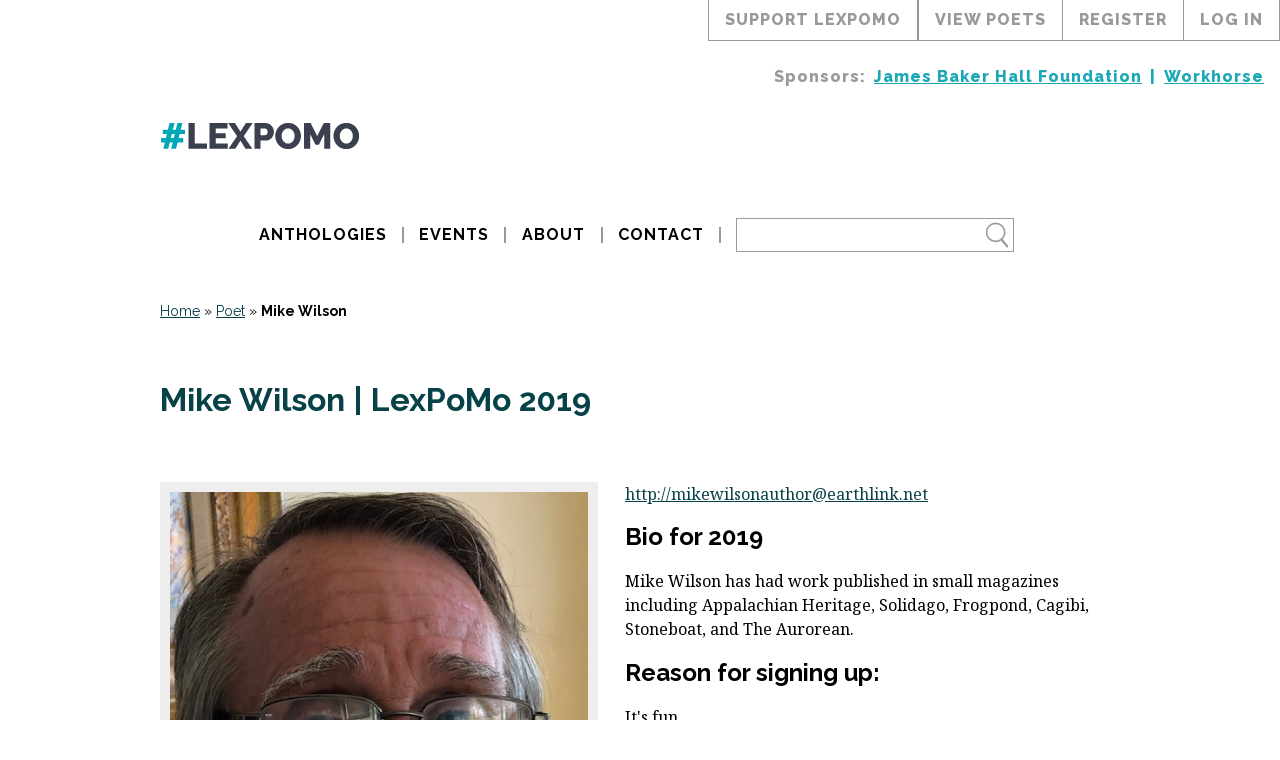

--- FILE ---
content_type: text/css
request_url: https://lexpomo.com/wp-content/themes/lexpomo/dist/css/single-lpm_registration.css
body_size: 172
content:
.badge-wrapper{-webkit-box-sizing:border-box;box-sizing:border-box;margin:2rem -15px 0;max-width:none;width:calc(100% + 30px)}.badge-wrapper .badge{-webkit-box-align:center;-ms-flex-align:center;align-items:center;-webkit-box-sizing:border-box;box-sizing:border-box;display:-webkit-box;display:-ms-flexbox;display:flex;-webkit-box-orient:vertical;-webkit-box-direction:normal;-ms-flex-direction:column;flex-direction:column;-webkit-box-pack:start;-ms-flex-pack:start;justify-content:flex-start;margin:0 0 2rem;padding-left:15px;padding-right:15px;width:100%}@media (min-width:480px){.badge-wrapper .badge{width:33.333%}}@media (min-width:767px){.badge-wrapper .badge{width:25%}}@media (min-width:1024px){.badge-wrapper .badge{width:20%}}.badge-wrapper .badge img{height:auto;margin-left:15px;margin-right:15px;max-width:75px;width:100%}.badge-wrapper .badge h3{margin-bottom:0}.badge-wrapper .badge-description{font-size:1rem;line-height:1.5;margin-top:1rem;max-width:150px;text-align:center;width:100%}.col-poet-avatar{-webkit-box-sizing:border-box;box-sizing:border-box}@media (min-width:767px){.col-poet-avatar{padding-right:2rem}}.col-poet-avatar img{margin:0}.badge-wrapper{-webkit-box-sizing:border-box;box-sizing:border-box;margin:2rem -15px 0;max-width:none;width:calc(100% + 30px)}.badge-wrapper .badge{-webkit-box-align:center;-ms-flex-align:center;align-items:center;-webkit-box-sizing:border-box;box-sizing:border-box;display:-webkit-box;display:-ms-flexbox;display:flex;-webkit-box-orient:vertical;-webkit-box-direction:normal;-ms-flex-direction:column;flex-direction:column;-webkit-box-pack:center;-ms-flex-pack:center;justify-content:center;margin:0 0 2rem;padding-left:15px;padding-right:15px;width:20%}.badge-wrapper .badge img{height:auto;margin-left:15px;margin-right:15px;max-width:75px;width:100%}.badge-wrapper .badge-description{font-size:1rem;line-height:1.5;margin-top:1rem;max-width:150px;text-align:center;width:100%}.link-small{cursor:pointer;display:inline-block;font-family:Raleway,sans-serif;font-size:14px;font-style:italic;margin-left:auto;white-space:nowrap}.link-small:hover{text-decoration:underline}.link-small.disabled{opacity:.25;pointer-events:none}